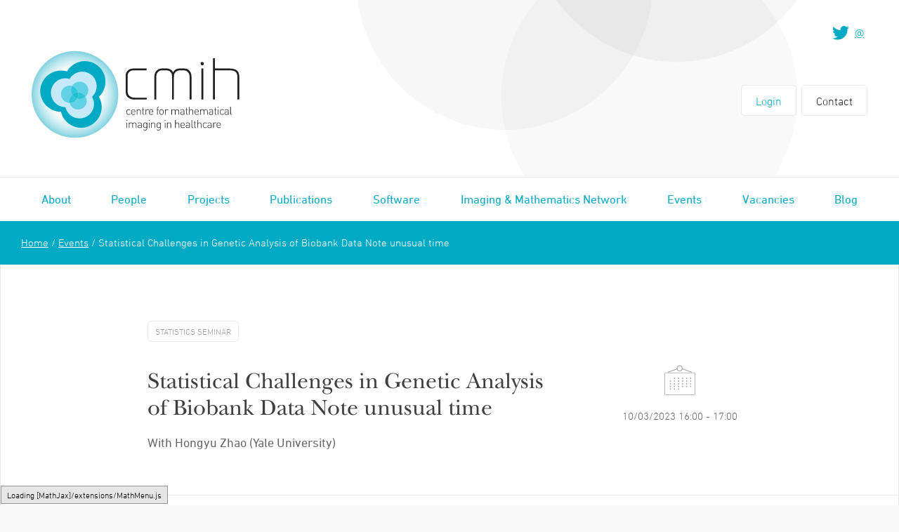

--- FILE ---
content_type: text/html; charset=UTF-8
request_url: https://archive.cmih.maths.cam.ac.uk/events-archive/statistical-challenges-in-genetic-analysis-of-biobank-data-note-unusual-time/
body_size: 24465
content:
<!DOCTYPE html>
<html class="no-js" lang="en-US">
    <head>
        <meta charset="UTF-8">
<script type="text/javascript">
var gform;gform||(document.addEventListener("gform_main_scripts_loaded",function(){gform.scriptsLoaded=!0}),window.addEventListener("DOMContentLoaded",function(){gform.domLoaded=!0}),gform={domLoaded:!1,scriptsLoaded:!1,initializeOnLoaded:function(o){gform.domLoaded&&gform.scriptsLoaded?o():!gform.domLoaded&&gform.scriptsLoaded?window.addEventListener("DOMContentLoaded",o):document.addEventListener("gform_main_scripts_loaded",o)},hooks:{action:{},filter:{}},addAction:function(o,n,r,t){gform.addHook("action",o,n,r,t)},addFilter:function(o,n,r,t){gform.addHook("filter",o,n,r,t)},doAction:function(o){gform.doHook("action",o,arguments)},applyFilters:function(o){return gform.doHook("filter",o,arguments)},removeAction:function(o,n){gform.removeHook("action",o,n)},removeFilter:function(o,n,r){gform.removeHook("filter",o,n,r)},addHook:function(o,n,r,t,i){null==gform.hooks[o][n]&&(gform.hooks[o][n]=[]);var e=gform.hooks[o][n];null==i&&(i=n+"_"+e.length),gform.hooks[o][n].push({tag:i,callable:r,priority:t=null==t?10:t})},doHook:function(n,o,r){var t;if(r=Array.prototype.slice.call(r,1),null!=gform.hooks[n][o]&&((o=gform.hooks[n][o]).sort(function(o,n){return o.priority-n.priority}),o.forEach(function(o){"function"!=typeof(t=o.callable)&&(t=window[t]),"action"==n?t.apply(null,r):r[0]=t.apply(null,r)})),"filter"==n)return r[0]},removeHook:function(o,n,t,i){var r;null!=gform.hooks[o][n]&&(r=(r=gform.hooks[o][n]).filter(function(o,n,r){return!!(null!=i&&i!=o.tag||null!=t&&t!=o.priority)}),gform.hooks[o][n]=r)}});
</script>

        <title>Statistical Challenges in Genetic Analysis of Biobank Data Note unusual time - CMIH - The Centre for Mathematical Imaging in Healthcare</title>
        <meta name="viewport" content="width=device-width, initial-scale=1">
        <link rel="shortcut icon" href="https://archive.cmih.maths.cam.ac.uk/wp-content/themes/cmih/favicon.ico?version=1">
        <link rel="stylesheet" href="https://archive.cmih.maths.cam.ac.uk/wp-content/themes/cmih/css/screen.css">
        <script type="text/javascript" src="//fast.fonts.net/jsapi/829ac58f-65a0-4c03-92d8-24a07f559c6c.js"></script>

        <script src="/wp-content/themes/cmih/js/vendor/modernizr.js"></script>
        <script>
            document.documentElement.classList.remove('no-js');
        </script>

        <meta name='robots' content='index, follow, max-image-preview:large, max-snippet:-1, max-video-preview:-1' />

	<!-- This site is optimized with the Yoast SEO plugin v19.14 - https://yoast.com/wordpress/plugins/seo/ -->
	<link rel="canonical" href="https://archive.cmih.maths.cam.ac.uk/events-archive/statistical-challenges-in-genetic-analysis-of-biobank-data-note-unusual-time/" />
	<meta property="og:locale" content="en_US" />
	<meta property="og:type" content="article" />
	<meta property="og:title" content="Statistical Challenges in Genetic Analysis of Biobank Data Note unusual time - CMIH - The Centre for Mathematical Imaging in Healthcare" />
	<meta property="og:description" content="Statistical Challenges in Genetic Analysis of Biobank Data The past two decades have seen great advances in human genetics with the identifications of hundreds of thousands of genomic regions associated with thousands of traits and diseases through Genome-Wide Association Studies…Read more" />
	<meta property="og:url" content="https://archive.cmih.maths.cam.ac.uk/events-archive/statistical-challenges-in-genetic-analysis-of-biobank-data-note-unusual-time/" />
	<meta property="og:site_name" content="CMIH - The Centre for Mathematical Imaging in Healthcare" />
	<meta name="twitter:card" content="summary_large_image" />
	<meta name="twitter:label1" content="Est. reading time" />
	<meta name="twitter:data1" content="1 minute" />
	<script type="application/ld+json" class="yoast-schema-graph">{"@context":"https://schema.org","@graph":[{"@type":"WebPage","@id":"https://archive.cmih.maths.cam.ac.uk/events-archive/statistical-challenges-in-genetic-analysis-of-biobank-data-note-unusual-time/","url":"https://archive.cmih.maths.cam.ac.uk/events-archive/statistical-challenges-in-genetic-analysis-of-biobank-data-note-unusual-time/","name":"Statistical Challenges in Genetic Analysis of Biobank Data Note unusual time - CMIH - The Centre for Mathematical Imaging in Healthcare","isPartOf":{"@id":"https://archive.cmih.maths.cam.ac.uk/#website"},"datePublished":"2023-03-10T23:44:06+00:00","dateModified":"2023-03-10T23:44:06+00:00","breadcrumb":{"@id":"https://archive.cmih.maths.cam.ac.uk/events-archive/statistical-challenges-in-genetic-analysis-of-biobank-data-note-unusual-time/#breadcrumb"},"inLanguage":"en-US","potentialAction":[{"@type":"ReadAction","target":["https://archive.cmih.maths.cam.ac.uk/events-archive/statistical-challenges-in-genetic-analysis-of-biobank-data-note-unusual-time/"]}]},{"@type":"BreadcrumbList","@id":"https://archive.cmih.maths.cam.ac.uk/events-archive/statistical-challenges-in-genetic-analysis-of-biobank-data-note-unusual-time/#breadcrumb","itemListElement":[{"@type":"ListItem","position":1,"name":"Home","item":"https://archive.cmih.maths.cam.ac.uk/"},{"@type":"ListItem","position":2,"name":"Events","item":"https://archive.cmih.maths.cam.ac.uk/events-archive/"},{"@type":"ListItem","position":3,"name":"Statistical Challenges in Genetic Analysis of Biobank Data Note unusual time"}]},{"@type":"WebSite","@id":"https://archive.cmih.maths.cam.ac.uk/#website","url":"https://archive.cmih.maths.cam.ac.uk/","name":"CMIH - The Centre for Mathematical Imaging in Healthcare","description":"The Centre for Mathematical Imaging in Healthcare","potentialAction":[{"@type":"SearchAction","target":{"@type":"EntryPoint","urlTemplate":"https://archive.cmih.maths.cam.ac.uk/?s={search_term_string}"},"query-input":"required name=search_term_string"}],"inLanguage":"en-US"}]}</script>
	<!-- / Yoast SEO plugin. -->


<link rel='stylesheet' id='wp-block-library-css' href='https://archive.cmih.maths.cam.ac.uk/wordpress/wp-includes/css/dist/block-library/style.min.css?ver=6.1.1' type='text/css' media='all' />
<link rel='stylesheet' id='classic-theme-styles-css' href='https://archive.cmih.maths.cam.ac.uk/wordpress/wp-includes/css/classic-themes.min.css?ver=1' type='text/css' media='all' />
<style id='global-styles-inline-css' type='text/css'>
body{--wp--preset--color--black: #000000;--wp--preset--color--cyan-bluish-gray: #abb8c3;--wp--preset--color--white: #ffffff;--wp--preset--color--pale-pink: #f78da7;--wp--preset--color--vivid-red: #cf2e2e;--wp--preset--color--luminous-vivid-orange: #ff6900;--wp--preset--color--luminous-vivid-amber: #fcb900;--wp--preset--color--light-green-cyan: #7bdcb5;--wp--preset--color--vivid-green-cyan: #00d084;--wp--preset--color--pale-cyan-blue: #8ed1fc;--wp--preset--color--vivid-cyan-blue: #0693e3;--wp--preset--color--vivid-purple: #9b51e0;--wp--preset--gradient--vivid-cyan-blue-to-vivid-purple: linear-gradient(135deg,rgba(6,147,227,1) 0%,rgb(155,81,224) 100%);--wp--preset--gradient--light-green-cyan-to-vivid-green-cyan: linear-gradient(135deg,rgb(122,220,180) 0%,rgb(0,208,130) 100%);--wp--preset--gradient--luminous-vivid-amber-to-luminous-vivid-orange: linear-gradient(135deg,rgba(252,185,0,1) 0%,rgba(255,105,0,1) 100%);--wp--preset--gradient--luminous-vivid-orange-to-vivid-red: linear-gradient(135deg,rgba(255,105,0,1) 0%,rgb(207,46,46) 100%);--wp--preset--gradient--very-light-gray-to-cyan-bluish-gray: linear-gradient(135deg,rgb(238,238,238) 0%,rgb(169,184,195) 100%);--wp--preset--gradient--cool-to-warm-spectrum: linear-gradient(135deg,rgb(74,234,220) 0%,rgb(151,120,209) 20%,rgb(207,42,186) 40%,rgb(238,44,130) 60%,rgb(251,105,98) 80%,rgb(254,248,76) 100%);--wp--preset--gradient--blush-light-purple: linear-gradient(135deg,rgb(255,206,236) 0%,rgb(152,150,240) 100%);--wp--preset--gradient--blush-bordeaux: linear-gradient(135deg,rgb(254,205,165) 0%,rgb(254,45,45) 50%,rgb(107,0,62) 100%);--wp--preset--gradient--luminous-dusk: linear-gradient(135deg,rgb(255,203,112) 0%,rgb(199,81,192) 50%,rgb(65,88,208) 100%);--wp--preset--gradient--pale-ocean: linear-gradient(135deg,rgb(255,245,203) 0%,rgb(182,227,212) 50%,rgb(51,167,181) 100%);--wp--preset--gradient--electric-grass: linear-gradient(135deg,rgb(202,248,128) 0%,rgb(113,206,126) 100%);--wp--preset--gradient--midnight: linear-gradient(135deg,rgb(2,3,129) 0%,rgb(40,116,252) 100%);--wp--preset--duotone--dark-grayscale: url('#wp-duotone-dark-grayscale');--wp--preset--duotone--grayscale: url('#wp-duotone-grayscale');--wp--preset--duotone--purple-yellow: url('#wp-duotone-purple-yellow');--wp--preset--duotone--blue-red: url('#wp-duotone-blue-red');--wp--preset--duotone--midnight: url('#wp-duotone-midnight');--wp--preset--duotone--magenta-yellow: url('#wp-duotone-magenta-yellow');--wp--preset--duotone--purple-green: url('#wp-duotone-purple-green');--wp--preset--duotone--blue-orange: url('#wp-duotone-blue-orange');--wp--preset--font-size--small: 13px;--wp--preset--font-size--medium: 20px;--wp--preset--font-size--large: 36px;--wp--preset--font-size--x-large: 42px;--wp--preset--spacing--20: 0.44rem;--wp--preset--spacing--30: 0.67rem;--wp--preset--spacing--40: 1rem;--wp--preset--spacing--50: 1.5rem;--wp--preset--spacing--60: 2.25rem;--wp--preset--spacing--70: 3.38rem;--wp--preset--spacing--80: 5.06rem;}:where(.is-layout-flex){gap: 0.5em;}body .is-layout-flow > .alignleft{float: left;margin-inline-start: 0;margin-inline-end: 2em;}body .is-layout-flow > .alignright{float: right;margin-inline-start: 2em;margin-inline-end: 0;}body .is-layout-flow > .aligncenter{margin-left: auto !important;margin-right: auto !important;}body .is-layout-constrained > .alignleft{float: left;margin-inline-start: 0;margin-inline-end: 2em;}body .is-layout-constrained > .alignright{float: right;margin-inline-start: 2em;margin-inline-end: 0;}body .is-layout-constrained > .aligncenter{margin-left: auto !important;margin-right: auto !important;}body .is-layout-constrained > :where(:not(.alignleft):not(.alignright):not(.alignfull)){max-width: var(--wp--style--global--content-size);margin-left: auto !important;margin-right: auto !important;}body .is-layout-constrained > .alignwide{max-width: var(--wp--style--global--wide-size);}body .is-layout-flex{display: flex;}body .is-layout-flex{flex-wrap: wrap;align-items: center;}body .is-layout-flex > *{margin: 0;}:where(.wp-block-columns.is-layout-flex){gap: 2em;}.has-black-color{color: var(--wp--preset--color--black) !important;}.has-cyan-bluish-gray-color{color: var(--wp--preset--color--cyan-bluish-gray) !important;}.has-white-color{color: var(--wp--preset--color--white) !important;}.has-pale-pink-color{color: var(--wp--preset--color--pale-pink) !important;}.has-vivid-red-color{color: var(--wp--preset--color--vivid-red) !important;}.has-luminous-vivid-orange-color{color: var(--wp--preset--color--luminous-vivid-orange) !important;}.has-luminous-vivid-amber-color{color: var(--wp--preset--color--luminous-vivid-amber) !important;}.has-light-green-cyan-color{color: var(--wp--preset--color--light-green-cyan) !important;}.has-vivid-green-cyan-color{color: var(--wp--preset--color--vivid-green-cyan) !important;}.has-pale-cyan-blue-color{color: var(--wp--preset--color--pale-cyan-blue) !important;}.has-vivid-cyan-blue-color{color: var(--wp--preset--color--vivid-cyan-blue) !important;}.has-vivid-purple-color{color: var(--wp--preset--color--vivid-purple) !important;}.has-black-background-color{background-color: var(--wp--preset--color--black) !important;}.has-cyan-bluish-gray-background-color{background-color: var(--wp--preset--color--cyan-bluish-gray) !important;}.has-white-background-color{background-color: var(--wp--preset--color--white) !important;}.has-pale-pink-background-color{background-color: var(--wp--preset--color--pale-pink) !important;}.has-vivid-red-background-color{background-color: var(--wp--preset--color--vivid-red) !important;}.has-luminous-vivid-orange-background-color{background-color: var(--wp--preset--color--luminous-vivid-orange) !important;}.has-luminous-vivid-amber-background-color{background-color: var(--wp--preset--color--luminous-vivid-amber) !important;}.has-light-green-cyan-background-color{background-color: var(--wp--preset--color--light-green-cyan) !important;}.has-vivid-green-cyan-background-color{background-color: var(--wp--preset--color--vivid-green-cyan) !important;}.has-pale-cyan-blue-background-color{background-color: var(--wp--preset--color--pale-cyan-blue) !important;}.has-vivid-cyan-blue-background-color{background-color: var(--wp--preset--color--vivid-cyan-blue) !important;}.has-vivid-purple-background-color{background-color: var(--wp--preset--color--vivid-purple) !important;}.has-black-border-color{border-color: var(--wp--preset--color--black) !important;}.has-cyan-bluish-gray-border-color{border-color: var(--wp--preset--color--cyan-bluish-gray) !important;}.has-white-border-color{border-color: var(--wp--preset--color--white) !important;}.has-pale-pink-border-color{border-color: var(--wp--preset--color--pale-pink) !important;}.has-vivid-red-border-color{border-color: var(--wp--preset--color--vivid-red) !important;}.has-luminous-vivid-orange-border-color{border-color: var(--wp--preset--color--luminous-vivid-orange) !important;}.has-luminous-vivid-amber-border-color{border-color: var(--wp--preset--color--luminous-vivid-amber) !important;}.has-light-green-cyan-border-color{border-color: var(--wp--preset--color--light-green-cyan) !important;}.has-vivid-green-cyan-border-color{border-color: var(--wp--preset--color--vivid-green-cyan) !important;}.has-pale-cyan-blue-border-color{border-color: var(--wp--preset--color--pale-cyan-blue) !important;}.has-vivid-cyan-blue-border-color{border-color: var(--wp--preset--color--vivid-cyan-blue) !important;}.has-vivid-purple-border-color{border-color: var(--wp--preset--color--vivid-purple) !important;}.has-vivid-cyan-blue-to-vivid-purple-gradient-background{background: var(--wp--preset--gradient--vivid-cyan-blue-to-vivid-purple) !important;}.has-light-green-cyan-to-vivid-green-cyan-gradient-background{background: var(--wp--preset--gradient--light-green-cyan-to-vivid-green-cyan) !important;}.has-luminous-vivid-amber-to-luminous-vivid-orange-gradient-background{background: var(--wp--preset--gradient--luminous-vivid-amber-to-luminous-vivid-orange) !important;}.has-luminous-vivid-orange-to-vivid-red-gradient-background{background: var(--wp--preset--gradient--luminous-vivid-orange-to-vivid-red) !important;}.has-very-light-gray-to-cyan-bluish-gray-gradient-background{background: var(--wp--preset--gradient--very-light-gray-to-cyan-bluish-gray) !important;}.has-cool-to-warm-spectrum-gradient-background{background: var(--wp--preset--gradient--cool-to-warm-spectrum) !important;}.has-blush-light-purple-gradient-background{background: var(--wp--preset--gradient--blush-light-purple) !important;}.has-blush-bordeaux-gradient-background{background: var(--wp--preset--gradient--blush-bordeaux) !important;}.has-luminous-dusk-gradient-background{background: var(--wp--preset--gradient--luminous-dusk) !important;}.has-pale-ocean-gradient-background{background: var(--wp--preset--gradient--pale-ocean) !important;}.has-electric-grass-gradient-background{background: var(--wp--preset--gradient--electric-grass) !important;}.has-midnight-gradient-background{background: var(--wp--preset--gradient--midnight) !important;}.has-small-font-size{font-size: var(--wp--preset--font-size--small) !important;}.has-medium-font-size{font-size: var(--wp--preset--font-size--medium) !important;}.has-large-font-size{font-size: var(--wp--preset--font-size--large) !important;}.has-x-large-font-size{font-size: var(--wp--preset--font-size--x-large) !important;}
.wp-block-navigation a:where(:not(.wp-element-button)){color: inherit;}
:where(.wp-block-columns.is-layout-flex){gap: 2em;}
.wp-block-pullquote{font-size: 1.5em;line-height: 1.6;}
</style>
<link rel='stylesheet' id='wpforo-widgets-css' href='https://archive.cmih.maths.cam.ac.uk/wp-content/plugins/wpforo/themes/2022/widgets.css?ver=2.1.5' type='text/css' media='all' />
<link rel='stylesheet' id='wpforo-dynamic-style-css' href='https://archive.cmih.maths.cam.ac.uk/wp-content/uploads/wpforo/assets/colors.css?ver=2.1.5.8791b329842b434018f86964fbd1ff09' type='text/css' media='all' />
<script async='async' src='https://archive.cmih.maths.cam.ac.uk/wp-content/themes/cmih/bower_components/lazysizes/lazysizes.min.js' id='lazysizes-js'></script>
<script src='https://archive.cmih.maths.cam.ac.uk/wp-content/themes/cmih/bower_components/jquery/dist/jquery.min.js' id='jquery-js'></script>
<link rel="https://api.w.org/" href="https://archive.cmih.maths.cam.ac.uk/wp-json/" /><link rel='shortlink' href='https://archive.cmih.maths.cam.ac.uk/?p=26469' />
<link rel="alternate" type="application/json+oembed" href="https://archive.cmih.maths.cam.ac.uk/wp-json/oembed/1.0/embed?url=https%3A%2F%2Farchive.cmih.maths.cam.ac.uk%2Fevents-archive%2Fstatistical-challenges-in-genetic-analysis-of-biobank-data-note-unusual-time%2F" />
<link rel="alternate" type="text/xml+oembed" href="https://archive.cmih.maths.cam.ac.uk/wp-json/oembed/1.0/embed?url=https%3A%2F%2Farchive.cmih.maths.cam.ac.uk%2Fevents-archive%2Fstatistical-challenges-in-genetic-analysis-of-biobank-data-note-unusual-time%2F&#038;format=xml" />
    </head>

    <body class="body--wpf-default body--wpft- body--wpf-guest body--wpfu-group-4 body--wpf-theme-2022 body--wpf-is_standalone-0 body--wpf-boardid-0 body--is_wpforo_page-0 body--is_wpforo_url-0 body--is_wpforo_shortcode_page-0">

    <!--[if lt IE 10]>
    <p class="browsehappy">You are using an <strong>outdated</strong> browser. Please <a href="http://browsehappy.com/">upgrade your browser</a> to improve your experience.</p>
    <![endif]-->
    <nav class="nav-mobile">
        <ul class="nav-mobile__list">
                                <li class="nav-mobile__list__item">
                        <a href="https://archive.cmih.maths.cam.ac.uk/about/">About</a>
                    </li>
                                        <li class="nav-mobile__list__item">
                        <a href="https://archive.cmih.maths.cam.ac.uk/people/">People</a>
                    </li>
                                        <li class="nav-mobile__list__item">
                        <a href="https://archive.cmih.maths.cam.ac.uk/projects/">Projects</a>
                    </li>
                                        <li class="nav-mobile__list__item">
                        <a href="https://archive.cmih.maths.cam.ac.uk/publications/">Publications</a>
                    </li>
                                        <li class="nav-mobile__list__item">
                        <a href="https://archive.cmih.maths.cam.ac.uk/publications-and-software/">Software</a>
                    </li>
                                        <li class="nav-mobile__list__item">
                        <a href="https://archive.cmih.maths.cam.ac.uk/imaging-network/">Imaging &#038; Mathematics Network</a>
                    </li>
                                        <li class="nav-mobile__list__item">
                        <a href="https://archive.cmih.maths.cam.ac.uk/events/">Events</a>
                    </li>
                                        <li class="nav-mobile__list__item">
                        <a href="https://archive.cmih.maths.cam.ac.uk/vacancies/">Vacancies</a>
                    </li>
                                        <li class="nav-mobile__list__item">
                        <a href="https://archive.cmih.maths.cam.ac.uk/blog/">Blog</a>
                    </li>
                                <ul class="nav-mobile__list--login">
                                        <li class="nav-mobile__list__item">
                            <a href="https://archive.cmih.maths.cam.ac.uk/login/">Login</a>
                        </li>
                                                <li class="nav-mobile__list__item">
                            <a href="https://archive.cmih.maths.cam.ac.uk/contact/">Contact</a>
                        </li>
                                    </ul>
        </ul>
    </nav>
    <div class="page-container">
        <header class="header">
            <div class="header__logo-container">
                <div class="header__logo">
                    <a href="https://archive.cmih.maths.cam.ac.uk">
                        <?xml version="1.0" encoding="UTF-8" standalone="no"?>
<svg width="296px" height="124px" viewBox="0 0 296 124" version="1.1" xmlns="http://www.w3.org/2000/svg" xmlns:xlink="http://www.w3.org/1999/xlink">
    <!-- Generator: Sketch 3.8.2 (29753) - http://www.bohemiancoding.com/sketch -->
    <title>Page 1</title>
    <desc>Created with Sketch.</desc>
    <defs>
        <radialGradient cx="50%" cy="50%" fx="50%" fy="50%" r="51.4588756%" id="radialGradient-1">
            <stop stop-color="#FFFFFF" stop-opacity="0" offset="0%"></stop>
            <stop stop-color="#FFFFFF" stop-opacity="0.559271365" offset="54.2789381%"></stop>
            <stop stop-color="#74CDDC" offset="100%"></stop>
        </radialGradient>
    </defs>
    <g stroke="none" stroke-width="1" fill="none" fill-rule="evenodd">
        <g transform="translate(-109.000000, -71.000000)">
            <g transform="translate(109.000000, 71.000000)">
                <g transform="translate(0.000000, 0.044408)">
                    <path d="M0,61.7711295 L0,62.1848044 C0.110743649,96.0873609 27.5874734,123.548066 61.5102356,123.658402 L61.5102356,123.658402 L61.9214226,123.658402 C95.843843,123.547725 123.320915,96.0849697 123.431658,62.1830964 L123.431658,62.1830964 L123.431658,61.7731791 C123.320915,27.8026446 95.7330993,0.297190083 61.7156582,0.297190083 L61.7156582,0.297190083 C27.6985589,0.297190083 0.11108545,27.800595 0,61.7711295" fill="url(#radialGradient-1)"></path>
                    <path d="M95.832837,65.3595118 C103.744514,58.0182336 107.292412,46.5747074 104.026842,35.5247019 C99.4313219,19.9867846 83.1003935,11.1134402 67.5549247,15.705881 C60.0069247,17.9351482 54.0305275,22.9289664 50.4043566,29.2556992 C45.0606337,27.5999747 39.1864351,27.4483052 33.4188785,29.1508287 C17.8703335,33.7446358 8.99170069,50.0631041 13.5868785,65.6023879 C17.3706199,78.4013741 29.1203843,86.6776055 41.8357376,86.630465 C41.9731418,87.2306523 42.127636,87.8304981 42.3046891,88.4289774 C46.8984998,103.969286 63.2266938,112.84263 78.7738716,108.250531 C94.3224166,103.660482 103.202417,87.3406468 98.608606,71.8027295 C97.9277376,69.5010435 96.9877838,67.3465862 95.832837,65.3595118" fill="#00AAC4"></path>
                    <path d="M86.0505838,65.2399185 C91.6031473,60.0903317 94.0948794,52.0634667 91.8027594,44.3126127 C88.5782051,33.4098358 77.1247824,27.1821664 66.2155076,30.4048 C60.9189533,31.9672683 56.7305192,35.4741113 54.1861497,39.9135163 C50.4362467,38.7503758 46.3137801,38.6417477 42.2661681,39.8363152 C31.3582605,43.0586072 25.1272212,54.5079405 28.3500665,65.4107174 C31.0055215,74.3923482 39.2507963,80.1926788 48.1718125,80.1595438 C48.2685423,80.5827835 48.3741589,81.0056815 48.4989164,81.4275548 C51.7221035,92.3265741 63.1796277,98.5539019 74.0861681,95.3329763 C84.9964684,92.1106843 91.2264822,80.6623758 88.0009025,69.7595989 C87.523406,68.1441829 86.8613367,66.6343207 86.0505838,65.2399185" fill="#C6E9FA"></path>
                    <path d="M78.3551307,69.7366435 C78.272073,69.1002468 78.137745,68.4618006 77.9500961,67.8264287 C77.6650337,66.8631229 77.2726457,65.9606215 76.7893386,65.1288309 C75.4429829,66.3783956 73.7948166,67.343751 71.9132,67.899189 C70.782521,68.23293 69.6412462,68.396897 68.5180868,68.4057785 L68.3297543,68.4057785 C67.8013293,68.4016793 67.277006,68.3634204 66.7602023,68.2920264 C66.0926642,68.2004782 65.4367473,68.0539328 64.7992878,67.8564893 C63.2806642,70.5062634 60.7776527,72.5982083 57.6146226,73.5324782 C56.4675372,73.8710017 55.3098559,74.0342854 54.1713155,74.0387262 C54.2287381,74.2898006 54.2947058,74.5412165 54.3685349,74.7919493 C54.7739113,76.1638061 55.3980406,77.4113212 56.1913617,78.5085333 C58.4732277,81.6635306 62.1561376,83.5723791 66.0701053,83.5997069 L66.2399806,83.5997069 C67.3658744,83.5918501 68.5102254,83.4278832 69.6439806,83.0927758 C75.5205718,81.3571174 79.1231584,75.622032 78.3551307,69.7366435" fill="#63D1E5"></path>
                    <path d="M80.22017,52.6352672 C78.6393386,47.2882369 73.7440591,43.8254601 68.4362254,43.8258017 C67.2819621,43.8258017 66.1078744,43.989427 64.9447242,44.333416 C64.1995972,44.5530634 63.4913848,44.8369311 62.8235048,45.1778457 C60.6585349,46.2822314 58.921842,47.9813388 57.7610845,50.0063306 C61.5564471,51.1821102 64.7112739,54.1714325 65.9229598,58.2661653 C65.9967889,58.5168981 66.0624148,58.7672893 66.1198374,59.0187052 L66.3327797,59.0187052 C67.1349875,59.029978 67.9279667,59.1201598 68.6997543,59.2837851 C72.0535095,59.9946501 75.0254725,62.0930854 76.7891677,65.128865 C80.1025903,62.0541433 81.5877173,57.260843 80.22017,52.6352672" fill="#63D1E5"></path>
                    <path d="M54.241624,49.4569388 L54.0293654,49.4569388 C52.9106494,49.4668452 51.773818,49.6304705 50.6472406,49.9628452 C45.3339381,51.5321455 41.8793515,56.3729278 41.8335501,61.6369499 L41.8335501,61.8497653 C41.8431206,62.9681565 42.0071852,64.1046523 42.3400998,65.2305587 C43.919564,70.5748562 48.8124508,74.0355835 54.1182337,74.0386579 L54.136691,74.0386579 L54.1712129,74.0386579 C53.9668157,73.1460628 53.8659843,72.2510766 53.8615409,71.3670215 L53.8615409,71.2409719 C53.8789727,67.8253355 55.3323122,64.5845972 57.7984092,62.295892 C57.3147603,61.4634182 56.9216887,60.5609168 56.6366263,59.5969278 C56.3006356,58.4611152 56.1369127,57.3150545 56.1300767,56.1870986 L56.1300767,56.036454 C56.1434069,53.8932694 56.7217349,51.818746 57.7611529,50.0062281 C56.6332083,49.6567736 55.4481829,49.4675284 54.241624,49.4569388" fill="#63D1E5"></path>
                    <path d="M68.699891,59.283751 C67.9277617,59.1201256 67.1351242,59.0299438 66.3329164,59.0186711 L66.1199741,59.0186711 C66.8298956,62.1244782 66.2877986,65.2589796 64.7992536,67.8564893 C65.4367132,68.0539328 66.09263,68.2004782 66.7601681,68.2920264 C67.2769718,68.3634204 67.8012952,68.4016793 68.3297201,68.4057785 L68.5180527,68.4057785 C69.641212,68.396897 70.7824868,68.23293 71.9131658,67.899189 C73.7947824,67.343751 75.4429487,66.3783956 76.7893044,65.1288309 C75.0252674,62.0930512 72.0536462,59.994616 68.699891,59.283751" fill="#31C5DA"></path>
                    <path d="M57.7985118,62.2958579 C55.332073,64.5849047 53.8790753,67.8253014 53.8613016,71.2409377 L53.8613016,71.3669873 C53.8660868,72.2510424 53.9669182,73.1460287 54.1713155,74.0386237 C55.3098559,74.0345245 56.4675372,73.8708992 57.6146226,73.5327174 C60.7776527,72.5981058 63.2806642,70.5065025 64.7992878,67.8563868 C61.897394,66.957643 59.3694309,64.998238 57.7985118,62.2958579" fill="#31C5DA"></path>
                    <path d="M65.995285,59.0187736 L66.1197007,59.0187736 C66.0622781,58.7673576 65.996994,58.5169664 65.9228231,58.2662336 C64.711479,54.1715008 61.5563104,51.1821785 57.7609478,50.0060573 C56.7218716,51.8189168 56.1432018,53.8930986 56.1298716,56.0362832 L56.1298716,56.1869278 C56.1370494,57.3148837 56.3007723,58.4609444 56.6364212,59.596757 C56.9218254,60.5610876 57.3145552,61.463589 57.798546,62.2957212 C59.1449016,61.0461565 60.7937515,60.0801179 62.6757099,59.5246799 C63.7810956,59.1977708 64.8963935,59.0341455 65.995285,59.0187736" fill="#31C5DA"></path>
                    <path d="M66.1198716,59.0187736 L65.9954559,59.0187736 C64.8965644,59.0341455 63.7812665,59.1977708 62.675539,59.5246799 C60.7935806,60.0801179 59.1450725,61.0461565 57.7983751,62.2957212 C59.369636,64.9981014 61.8972573,66.9575063 64.799151,67.8565917 C66.2876961,65.2590821 66.8297931,62.1245807 66.1198716,59.0187736" fill="#18BFD5"></path>
                </g>
                <g transform="translate(133.000000, 10.044408)" fill="#231F1F">
                    <path d="M14.5650236,59.2406777 C12.1587418,59.2406777 10.3123307,59.0791019 9.0261321,58.7532176 C7.73822448,58.4273333 6.07433533,57.519708 4.03241386,56.0286336 C1.98946697,54.5379008 0.96953164,51.569416 0.96953164,47.1238623 L0.96953164,27.0362039 C0.96953164,24.4875427 1.13701432,22.6989366 1.47300508,21.6690193 C1.80865404,20.6391019 2.82893118,19.2706612 4.5362291,17.561989 C6.24215982,15.8536584 9.10987344,14.9993223 13.1383446,14.9993223 L30.8463908,14.9993223 L30.8463908,17.6880386 L13.641818,17.6880386 C11.6275824,17.6880386 10.1024647,17.8243361 9.06783187,18.0955647 C8.03217367,18.3667934 7.03958245,18.9499008 6.08869099,19.8435207 C5.13677413,20.7371405 4.50717598,21.6447658 4.20058014,22.5663967 C3.89227529,23.4883691 3.73880647,24.8708154 3.73880647,26.7127107 L3.73880647,46.7136033 C3.73880647,50.1842369 4.46547621,52.5279394 5.92086651,53.7474435 C7.37523141,54.9669477 8.74551316,55.7946391 10.033079,56.2274435 C11.3196194,56.4986722 12.886437,56.6336033 14.732848,56.6336033 L31.0979566,56.6336033 L31.0979566,59.2406777 L14.5650236,59.2406777 L14.5650236,59.2406777 Z"></path>
                    <path d="M41.7560416,28.1743394 C41.7560416,23.8917278 42.5534642,20.8556066 44.1479677,19.0656342 C45.7424711,17.2770281 47.2111917,16.1514634 48.5537875,15.6906479 C49.8967252,15.2298325 51.7431363,14.9995956 54.0930208,14.9995956 L58.7087067,14.9995956 C60.7229423,14.9995956 62.3174457,15.2947361 63.4922171,15.8829675 C64.6673303,16.3642788 65.5905358,16.9268904 66.2618337,17.568411 C66.5410855,17.7822512 66.8767344,18.1580088 67.2687806,18.6926094 C67.6598014,19.2272099 68.0518476,19.8168077 68.4438938,20.4583284 L69.9546559,18.2902072 C70.7373811,17.2742953 71.8977968,16.4711989 73.4372702,15.8829675 C74.9753764,15.2947361 76.5845774,14.9995956 78.2628222,14.9995956 L82.7947667,14.9995956 C85.088254,14.9995956 86.8509238,15.2171934 88.0820924,15.6499978 C89.3118938,16.0841686 90.7255843,17.1687416 92.3204296,18.9040584 C93.914933,20.6390336 94.7123557,23.7287857 94.7123557,28.1743394 L94.7123557,59.2406094 L91.942739,59.2406094 L91.942739,27.0398931 C91.942739,25.6854579 91.7602171,24.4253036 91.397224,23.2590887 C91.0328637,22.0928738 90.3755797,21.048951 89.42503,20.1273201 C88.5859076,19.1520584 87.6900462,18.5016562 86.7394965,18.1757719 C85.7872379,17.851254 84.4169561,17.6883118 82.6269423,17.6883118 L78.2628222,17.6883118 C75.464836,17.6883118 73.1436628,18.691243 71.2972517,20.696422 C70.6809838,21.564422 70.2339076,22.4863945 69.9546559,23.4613146 C69.8415196,24.1134248 69.7577783,24.7371824 69.7027483,25.3329289 C69.646351,25.9286755 69.6186651,26.904962 69.6186651,28.2597388 L69.6186651,59.2406094 L66.9331316,59.2406094 L66.9331316,28.2597388 C66.9331316,25.8740198 66.8493903,24.2483559 66.6815658,23.3800143 C66.5137413,22.5130391 65.8421016,21.3481906 64.6673303,19.8841025 C63.4922171,18.4200143 61.5056674,17.6883118 58.7087067,17.6883118 L54.3445866,17.6883118 C52.2175566,17.6883118 50.7358476,17.8102623 49.8967252,18.0548463 C49.057261,18.2990887 47.9518753,19.1114083 46.5815935,20.4938545 C45.2099446,21.8766424 44.5256582,24.0584275 44.5256582,27.0398931 L44.5256582,59.2406094 L41.7560416,59.2406094 L41.7560416,28.1743394 Z"></path>
                    <path d="M108.727067,59.2405069 L111.4126,59.2405069 L111.4126,14.9178512 L108.727067,14.9178512 L108.727067,59.2405069 Z M109.649931,5.79274931 C110.432998,5.79274931 111.076952,6.01034711 111.580425,6.44451791 C112.083898,6.8800551 112.335806,7.4221708 112.335806,8.07393939 C112.335806,8.67241873 112.083898,9.24254545 111.580425,9.78500275 C111.076952,10.3284848 110.489395,10.5997135 109.818097,10.5997135 C109.314282,10.5997135 108.810808,10.3554711 108.307335,9.86664463 C107.971686,9.43247383 107.747464,8.86200551 107.636037,8.15558127 C107.636037,6.58081543 108.307335,5.79274931 109.649931,5.79274931 L109.649931,5.79274931 Z"></path>
                    <path d="M125.174857,0.496856198 L127.944474,0.496856198 L127.944474,14.9993906 L147.750497,14.9993906 C152.841287,14.9993906 156.617509,15.8677322 159.080188,17.6016826 C161.541499,19.3366579 162.77301,22.7789388 162.77301,27.929892 L162.77301,59.240746 L160.087134,59.240746 L160.087134,28.0965917 C160.087134,24.3028066 159.275698,21.6192143 157.653509,20.0471813 C156.030294,18.4748066 153.260677,17.6881069 149.345,17.6881069 L127.944474,17.6881069 L127.944474,59.240746 L125.174857,59.240746 L125.174857,0.496856198 Z"></path>
                    <path d="M5.16446005,80.9924298 C3.11365173,80.9924298 1.84591039,79.5218512 1.84591039,77.1282755 C1.84591039,74.7346997 3.11365173,73.2641212 5.16446005,73.2641212 C6.19772564,73.2641212 6.83928684,73.5298843 7.65345774,74.4217961 L7.10555012,74.9222369 C6.46364711,74.202832 5.96290808,73.9681543 5.16446005,73.9681543 C4.31918522,73.9681543 3.61473256,74.3121433 3.16082032,74.9693774 C2.7851806,75.5169587 2.64401663,76.1113388 2.64401663,77.1282755 C2.64401663,78.1452121 2.7851806,78.7395923 3.16082032,79.2871736 C3.61473256,79.9444077 4.31918522,80.2883967 5.16446005,80.2883967 C5.96290808,80.2883967 6.46364711,80.053719 7.10555012,79.3339725 L7.65345774,79.8347548 C6.83928684,80.7266667 6.19772564,80.9924298 5.16446005,80.9924298"></path>
                    <path d="M13.6804074,75.2352771 C13.3515945,74.4530182 12.5845921,73.9679493 11.7235945,73.9679493 C10.8625968,73.9679493 10.0955945,74.4530182 9.76678152,75.2352771 C9.57913256,75.7046325 9.53230577,75.9393102 9.50086005,76.6590567 L13.9466707,76.6590567 C13.9152249,75.9393102 13.8683982,75.7046325 13.6804074,75.2352771 L13.6804074,75.2352771 Z M9.50086005,77.3002358 C9.50086005,79.2090843 10.3618577,80.2728198 11.958412,80.2728198 C12.8508554,80.2728198 13.398763,80.0067152 14.0406661,79.3655361 L14.6354005,79.8348915 C13.8683982,80.6014369 13.1639455,80.9925664 11.9115852,80.9925664 C9.82967298,80.9925664 8.70241201,79.6470127 8.70241201,77.1284121 C8.70241201,74.7034094 9.82967298,73.2639163 11.7235945,73.2639163 C13.6021349,73.2639163 14.7447769,74.6405554 14.7447769,76.9405333 L14.7447769,77.3002358 L9.50086005,77.3002358 Z"></path>
                    <path d="M21.7269247,80.8985928 L21.7269247,76.2207526 C21.7269247,74.7658876 20.9910263,73.9679152 19.6450125,73.9679152 C18.2986568,73.9679152 17.5159316,74.7973146 17.5159316,76.2207526 L17.5159316,80.8985928 L16.7178254,80.8985928 L16.7178254,73.3578215 L17.5159316,73.3578215 L17.5159316,74.2497333 C18.0795621,73.5924992 18.8308416,73.2638821 19.7386661,73.2638821 C20.5842827,73.2638821 21.2572896,73.5142733 21.7426476,73.9836287 C22.2433866,74.4686975 22.5250309,75.1884441 22.5250309,76.0800143 L22.5250309,80.8985928 L21.7269247,80.8985928 Z"></path>
                    <path d="M26.861636,80.8985928 C25.6718254,80.8985928 25.0456453,80.069535 25.0456453,78.927232 L25.0456453,73.9525433 L24.0127215,73.9525433 L24.0127215,73.3578215 L25.0456453,73.3578215 L25.0456453,70.9485322 L25.8440933,70.9485322 L25.8440933,73.3578215 L27.5503658,73.3578215 L27.5503658,73.9525433 L25.8440933,73.9525433 L25.8440933,78.9429455 C25.8440933,79.7252044 26.204352,80.1945598 27.0024582,80.1945598 L27.5503658,80.1945598 L27.5503658,80.8985928 L26.861636,80.8985928 Z"></path>
                    <path d="M33.5616952,74.5625344 C33.1077829,74.1088926 32.7632471,73.9681543 32.137067,73.9681543 C30.8378799,73.9681543 30.1177044,75.0318898 30.1177044,76.2520771 L30.1177044,80.8984904 L29.3195982,80.8984904 L29.3195982,73.3580606 L30.1177044,73.3580606 L30.1177044,74.3592837 C30.5562356,73.6552507 31.4326143,73.2641212 32.3250577,73.2641212 C33.0452333,73.2641212 33.6085219,73.4516584 34.1407067,73.9835262 L33.5616952,74.5625344 Z"></path>
                    <path d="M39.0876665,75.2352771 C38.7588536,74.4530182 37.9918513,73.9679493 37.1308536,73.9679493 C36.2698559,73.9679493 35.5028536,74.4530182 35.1740406,75.2352771 C34.9863917,75.7046325 34.9395649,75.9393102 34.9081192,76.6590567 L39.3539298,76.6590567 C39.3224841,75.9393102 39.2756573,75.7046325 39.0876665,75.2352771 L39.0876665,75.2352771 Z M34.9081192,77.3002358 C34.9081192,79.2090843 35.7691169,80.2728198 37.3656711,80.2728198 C38.2581145,80.2728198 38.8060222,80.0067152 39.4479252,79.3655361 L40.0426596,79.8348915 C39.2756573,80.6014369 38.5712046,80.9925664 37.3188443,80.9925664 C35.2369321,80.9925664 34.1096711,79.6470127 34.1096711,77.1284121 C34.1096711,74.7034094 35.2369321,73.2639163 37.1308536,73.2639163 C39.009394,73.2639163 40.152036,74.6405554 40.152036,76.9405333 L40.152036,77.3002358 L34.9081192,77.3002358 Z"></path>
                    <path d="M46.5235557,73.9524066 L46.5235557,80.8984562 L45.7251076,80.8984562 L45.7251076,73.9524066 L44.6921838,73.9524066 L44.6921838,73.3580264 L45.7251076,73.3580264 L45.7251076,71.7309961 C45.7251076,70.5886931 46.3512878,69.7596353 47.5410984,69.7596353 L48.2298282,69.7596353 L48.2298282,70.4636683 L47.6819206,70.4636683 C46.8838143,70.4636683 46.5235557,70.9330237 46.5235557,71.7152826 L46.5235557,73.3580264 L48.2298282,73.3580264 L48.2298282,73.9524066 L46.5235557,73.9524066 Z"></path>
                    <path d="M53.4895704,74.60947 C53.082485,74.202627 52.5345774,73.9679493 51.9241201,73.9679493 C51.3136628,73.9679493 50.7657552,74.202627 50.3586697,74.60947 C49.7324896,75.2352771 49.6856628,76.2522138 49.6856628,77.1284121 C49.6856628,78.0042689 49.7324896,79.0212055 50.3586697,79.6470127 C50.7657552,80.0538556 51.3136628,80.2885333 51.9241201,80.2885333 C52.5345774,80.2885333 53.082485,80.0538556 53.4895704,79.6470127 C54.1157506,79.0212055 54.1625774,78.0042689 54.1625774,77.1284121 C54.1625774,76.2522138 54.1157506,75.2352771 53.4895704,74.60947 M54.0217552,80.1631669 C53.4895704,80.6953763 52.7693949,80.9925664 51.9241201,80.9925664 C51.0788453,80.9925664 50.3586697,80.6953763 49.826485,80.1631669 C49.028037,79.3655361 48.8872148,78.2078612 48.8872148,77.1284121 C48.8872148,76.0486215 49.028037,74.8909466 49.826485,74.0933157 C50.3586697,73.5614479 51.0788453,73.2639163 51.9241201,73.2639163 C52.7693949,73.2639163 53.4895704,73.5614479 54.0217552,74.0933157 C54.8202032,74.8909466 54.9610254,76.0486215 54.9610254,77.1284121 C54.9610254,78.2078612 54.8202032,79.3655361 54.0217552,80.1631669"></path>
                    <path d="M61.1914494,74.5625344 C60.7375372,74.1088926 60.3930014,73.9681543 59.7668212,73.9681543 C58.4676342,73.9681543 57.7474587,75.0318898 57.7474587,76.2520771 L57.7474587,80.8984904 L56.9493524,80.8984904 L56.9493524,73.3580606 L57.7474587,73.3580606 L57.7474587,74.3592837 C58.1859898,73.6552507 59.0623686,73.2641212 59.954812,73.2641212 C60.6749875,73.2641212 61.2382762,73.4516584 61.770461,73.9835262 L61.1914494,74.5625344 Z"></path>
                    <path d="M76.1255723,80.8985928 L76.1255723,76.2207526 C76.1255723,74.7658876 75.3896739,73.9679152 74.04366,73.9679152 C72.7441312,73.9679152 71.9145792,74.7973146 71.9145792,76.0800143 L71.9145792,80.8985928 L71.116473,80.8985928 L71.116473,76.2207526 C71.116473,74.7658876 70.3805746,73.9679152 69.0342189,73.9679152 C67.6882051,73.9679152 66.9054799,74.7973146 66.9054799,76.2207526 L66.9054799,80.8985928 L66.1070319,80.8985928 L66.1070319,73.3578215 L66.9054799,73.3578215 L66.9054799,74.2497333 C67.4533875,73.6082127 68.2357709,73.2638821 69.1439372,73.2638821 C70.2554753,73.2638821 71.116473,73.748951 71.5703852,74.6408628 C72.1336739,73.748951 73.0261173,73.2638821 74.1373136,73.2638821 C74.9672074,73.2638821 75.6559372,73.5299868 76.1255723,73.9836287 C76.6266531,74.4686975 76.9082975,75.1884441 76.9082975,76.0800143 L76.9082975,80.8985928 L76.1255723,80.8985928 Z"></path>
                    <path d="M83.6711455,77.3003725 L81.32297,77.3003725 C80.0237829,77.3003725 79.3976028,77.8165267 79.3976028,78.8177499 C79.3976028,79.818973 80.00806,80.2883284 81.3701386,80.2883284 C82.0588684,80.2883284 82.7161524,80.225816 83.248679,79.7096617 C83.5303233,79.443557 83.6711455,78.9742017 83.6711455,78.2701686 L83.6711455,77.3003725 Z M83.6711455,80.898422 L83.6711455,80.1475901 C83.0292425,80.7891107 82.4345081,80.9923614 81.3701386,80.9923614 C80.2586005,80.9923614 79.6324203,80.8048242 79.1470624,80.3040419 C78.8028684,79.9443394 78.5991547,79.3967581 78.5991547,78.8334634 C78.5991547,77.4568242 79.5855935,76.6588518 81.2293164,76.6588518 L83.6711455,76.6588518 L83.6711455,75.8140804 C83.6711455,74.6096066 83.0764111,73.968086 81.5420647,73.968086 C80.4776952,73.968086 79.9297875,74.233849 79.4601524,74.9221686 L78.8811409,74.4217278 C79.5230439,73.529816 80.3211501,73.2640529 81.5420647,73.2640529 C83.5303233,73.2640529 84.4695935,74.1556231 84.4695935,75.7358545 L84.4695935,80.898422 L83.6711455,80.898422 Z"></path>
                    <path d="M88.8370291,80.8985928 C87.6475603,80.8985928 87.0213801,80.069535 87.0213801,78.927232 L87.0213801,73.9525433 L85.9881145,73.9525433 L85.9881145,73.3578215 L87.0213801,73.3578215 L87.0213801,70.9485322 L87.8194864,70.9485322 L87.8194864,73.3578215 L89.5257589,73.3578215 L89.5257589,73.9525433 L87.8194864,73.9525433 L87.8194864,78.9429455 C87.8194864,79.7252044 88.179745,80.1945598 88.9781931,80.1945598 L89.5257589,80.1945598 L89.5257589,80.8985928 L88.8370291,80.8985928 Z"></path>
                    <path d="M96.3042956,80.8985928 L96.3042956,76.2207526 C96.3042956,74.7658876 95.5683972,73.9679152 94.2223834,73.9679152 C92.8760277,73.9679152 92.0933025,74.7973146 92.0933025,76.2207526 L92.0933025,80.8985928 L91.2951963,80.8985928 L91.2951963,69.7597719 L92.0933025,69.7597719 L92.0933025,74.2497333 C92.656933,73.5924992 93.4082125,73.2638821 94.316037,73.2638821 C96.0380323,73.2638821 97.1027436,74.3436727 97.1027436,76.0800143 L97.1027436,80.8985928 L96.3042956,80.8985928 Z"></path>
                    <path d="M103.974934,75.2352771 C103.646463,74.4530182 102.879119,73.9679493 102.018121,73.9679493 C101.157123,73.9679493 100.390121,74.4530182 100.061308,75.2352771 C99.8736591,75.7046325 99.8268323,75.9393102 99.7953866,76.6590567 L104.241197,76.6590567 C104.209752,75.9393102 104.162583,75.7046325 103.974934,75.2352771 L103.974934,75.2352771 Z M99.7953866,77.3002358 C99.7953866,79.2090843 100.656384,80.2728198 102.25328,80.2728198 C103.145382,80.2728198 103.69329,80.0067152 104.334851,79.3655361 L104.929927,79.8348915 C104.162583,80.6014369 103.458472,80.9925664 102.206112,80.9925664 C100.1242,80.9925664 98.9969386,79.6470127 98.9969386,77.1284121 C98.9969386,74.7034094 100.1242,73.2639163 102.018121,73.2639163 C103.896661,73.2639163 105.039645,74.6405554 105.039645,76.9405333 L105.039645,77.3002358 L99.7953866,77.3002358 Z"></path>
                    <path d="M117.014999,80.8985928 L117.014999,76.2207526 C117.014999,74.7658876 116.2791,73.9679152 114.933086,73.9679152 C113.633558,73.9679152 112.804006,74.7973146 112.804006,76.0800143 L112.804006,80.8985928 L112.005899,80.8985928 L112.005899,76.2207526 C112.005899,74.7658876 111.270001,73.9679152 109.923645,73.9679152 C108.577631,73.9679152 107.794906,74.7973146 107.794906,76.2207526 L107.794906,80.8985928 L106.996458,80.8985928 L106.996458,73.3578215 L107.794906,73.3578215 L107.794906,74.2497333 C108.342814,73.6082127 109.125539,73.2638821 110.033364,73.2638821 C111.144902,73.2638821 112.005899,73.748951 112.45947,74.6408628 C113.0231,73.748951 113.915544,73.2638821 115.02674,73.2638821 C115.856634,73.2638821 116.545364,73.5299868 117.014999,73.9836287 C117.515738,74.4686975 117.797724,75.1884441 117.797724,76.0800143 L117.797724,80.8985928 L117.014999,80.8985928 Z"></path>
                    <path d="M124.560606,77.3003725 L122.21243,77.3003725 C120.913243,77.3003725 120.286721,77.8165267 120.286721,78.8177499 C120.286721,79.818973 120.897521,80.2883284 122.259599,80.2883284 C122.948329,80.2883284 123.605613,80.225816 124.137798,79.7096617 C124.419442,79.443557 124.560606,78.9742017 124.560606,78.2701686 L124.560606,77.3003725 Z M124.560606,80.898422 L124.560606,80.1475901 C123.918703,80.7891107 123.323969,80.9923614 122.259599,80.9923614 C121.148061,80.9923614 120.521881,80.8048242 120.036523,80.3040419 C119.692329,79.9443394 119.488615,79.3967581 119.488615,78.8334634 C119.488615,77.4568242 120.475054,76.6588518 122.118435,76.6588518 L124.560606,76.6588518 L124.560606,75.8140804 C124.560606,74.6096066 123.96553,73.968086 122.431525,73.968086 C121.367156,73.968086 120.819248,74.233849 120.349613,74.9221686 L119.770601,74.4217278 C120.412163,73.529816 121.210611,73.2640529 122.431525,73.2640529 C124.419442,73.2640529 125.359054,74.1556231 125.359054,75.7358545 L125.359054,80.898422 L124.560606,80.898422 Z"></path>
                    <path d="M129.726695,80.8985928 C128.537226,80.8985928 127.910704,80.069535 127.910704,78.927232 L127.910704,73.9525433 L126.877438,73.9525433 L126.877438,73.3578215 L127.910704,73.3578215 L127.910704,70.9485322 L128.709152,70.9485322 L128.709152,73.3578215 L130.415424,73.3578215 L130.415424,73.9525433 L128.709152,73.9525433 L128.709152,78.9429455 C128.709152,79.7252044 129.069411,80.1945598 129.867517,80.1945598 L130.415424,80.1945598 L130.415424,80.8985928 L129.726695,80.8985928 Z"></path>
                    <path d="M132.184554,80.898832 L132.983002,80.898832 L132.983002,73.3580606 L132.184554,73.3580606 L132.184554,80.898832 Z M132.090559,70.7455207 L133.076656,70.7455207 L133.076656,69.7596694 L132.090559,69.7596694 L132.090559,70.7455207 Z"></path>
                    <path d="M138.289503,80.9924298 C136.238695,80.9924298 134.970953,79.5218512 134.970953,77.1282755 C134.970953,74.7346997 136.238695,73.2641212 138.289503,73.2641212 C139.322769,73.2641212 139.96433,73.5298843 140.778501,74.4217961 L140.230593,74.9222369 C139.58869,74.202832 139.087609,73.9681543 138.289503,73.9681543 C137.444228,73.9681543 136.739776,74.3121433 136.285863,74.9693774 C135.909882,75.5169587 135.76906,76.1113388 135.76906,77.1282755 C135.76906,78.1452121 135.909882,78.7395923 136.285863,79.2871736 C136.739776,79.9444077 137.444228,80.2883967 138.289503,80.2883967 C139.087609,80.2883967 139.58869,80.053719 140.230593,79.3339725 L140.778501,79.8347548 C139.96433,80.7266667 139.322769,80.9924298 138.289503,80.9924298"></path>
                    <path d="M146.696074,77.3003725 L144.347898,77.3003725 C143.048711,77.3003725 142.422189,77.8165267 142.422189,78.8177499 C142.422189,79.818973 143.032988,80.2883284 144.395067,80.2883284 C145.083797,80.2883284 145.741081,80.225816 146.273266,79.7096617 C146.55491,79.443557 146.696074,78.9742017 146.696074,78.2701686 L146.696074,77.3003725 Z M146.696074,80.898422 L146.696074,80.1475901 C146.054171,80.7891107 145.459436,80.9923614 144.395067,80.9923614 C143.283529,80.9923614 142.657349,80.8048242 142.171991,80.3040419 C141.827797,79.9443394 141.624083,79.3967581 141.624083,78.8334634 C141.624083,77.4568242 142.610522,76.6588518 144.253903,76.6588518 L146.696074,76.6588518 L146.696074,75.8140804 C146.696074,74.6096066 146.100998,73.968086 144.566993,73.968086 C143.502624,73.968086 142.954716,74.233849 142.485081,74.9221686 L141.906069,74.4217278 C142.54763,73.529816 143.346079,73.2640529 144.566993,73.2640529 C146.55491,73.2640529 147.494522,74.1556231 147.494522,75.7358545 L147.494522,80.898422 L146.696074,80.898422 Z"></path>
                    <path d="M151.642829,80.8985928 C150.421914,80.8985928 149.826838,80.1163339 149.826838,78.9429455 L149.826838,69.7597719 L150.625286,69.7597719 L150.625286,78.927232 C150.625286,79.7720033 150.891549,80.1945598 151.783651,80.1945598 L152.331558,80.1945598 L152.331558,80.8985928 L151.642829,80.8985928 Z"></path>
                    <path d="M2.28430485,99.6730468 L3.08241109,99.6730468 L3.08241109,92.1322755 L2.28430485,92.1322755 L2.28430485,99.6730468 Z M2.19030947,89.5200771 L3.17674827,89.5200771 L3.17674827,88.5342259 L2.19030947,88.5342259 L2.19030947,89.5200771 Z"></path>
                    <path d="M15.5274679,99.673081 L15.5274679,94.9952408 C15.5274679,93.5403758 14.7915695,92.7424033 13.4455557,92.7424033 C12.1460268,92.7424033 11.3164748,93.5718028 11.3164748,94.8545025 L11.3164748,99.673081 L10.5183686,99.673081 L10.5183686,94.9952408 C10.5183686,93.5403758 9.78247021,92.7424033 8.43611455,92.7424033 C7.09010069,92.7424033 6.30737552,93.5718028 6.30737552,94.9952408 L6.30737552,99.673081 L5.50892748,99.673081 L5.50892748,92.1323096 L6.30737552,92.1323096 L6.30737552,93.0242215 C6.85528314,92.3827008 7.63766651,92.0383702 8.54583279,92.0383702 C9.6570291,92.0383702 10.5183686,92.5234391 10.9722808,93.415351 C11.5355695,92.5234391 12.4280129,92.0383702 13.5392092,92.0383702 C14.369103,92.0383702 15.0578328,92.3044749 15.5274679,92.7581168 C16.0285487,93.2431857 16.3101931,93.9629322 16.3101931,94.8545025 L16.3101931,99.673081 L15.5274679,99.673081 Z"></path>
                    <path d="M23.0730753,96.0748264 L20.7248998,96.0748264 C19.4257127,96.0748264 18.7995326,96.5909807 18.7995326,97.5922039 C18.7995326,98.593427 19.4099898,99.0627824 20.7720684,99.0627824 C21.4607982,99.0627824 22.1180822,99.00027 22.6506088,98.4841157 C22.9322531,98.218011 23.0730753,97.7486556 23.0730753,97.0446226 L23.0730753,96.0748264 Z M23.0730753,99.6732176 L23.0730753,98.9220441 C22.4311723,99.5635647 21.8364379,99.7668154 20.7720684,99.7668154 C19.6605303,99.7668154 19.0343501,99.5792782 18.5489921,99.0784959 C18.2047982,98.7187934 18.0010845,98.1712121 18.0010845,97.6079174 C18.0010845,96.2312782 18.9875233,95.4333058 20.6309044,95.4333058 L23.0730753,95.4333058 L23.0730753,94.5885344 C23.0730753,93.3840606 22.4783409,92.7425399 20.9439945,92.7425399 C19.8796249,92.7425399 19.3317173,93.008303 18.8620822,93.6966226 L18.2830707,93.1961818 C18.9249737,92.30427 19.7230799,92.0385069 20.9439945,92.0385069 C22.9322531,92.0385069 23.8715233,92.9300771 23.8715233,94.5103085 L23.8715233,99.6732176 L23.0730753,99.6732176 Z"></path>
                    <path d="M28.7243169,92.7425399 C26.8772222,92.7425399 26.595236,94.3381433 26.595236,95.9026612 C26.595236,97.4671791 26.8772222,99.0627824 28.7243169,99.0627824 C30.5714115,99.0627824 30.8533977,97.4671791 30.8533977,95.9026612 C30.8533977,94.3381433 30.5714115,92.7425399 28.7243169,92.7425399 M28.5677718,103.365207 C27.4408527,103.365207 26.8772222,103.068017 26.0787741,102.363983 L26.6109589,101.832116 C27.2056933,102.363983 27.6127788,102.661174 28.5677718,102.661174 C30.148945,102.661174 30.8533977,101.534926 30.8533977,100.048634 L30.8533977,98.7030799 C30.1957718,99.5792782 29.4602152,99.7668154 28.6145986,99.7668154 C27.8318734,99.7668154 27.1588665,99.5010523 26.7675039,99.1099229 C26.0005016,98.3433774 25.7971298,97.0917631 25.7971298,95.9026612 C25.7971298,94.7135592 26.0005016,93.4622865 26.7675039,92.6953994 C27.1588665,92.30427 27.8318734,92.0385069 28.6145986,92.0385069 C29.4602152,92.0385069 30.1957718,92.2263857 30.8533977,93.1022424 L30.8533977,92.1324463 L31.6515039,92.1324463 L31.6515039,100.095433 C31.6515039,101.988567 30.5245848,103.365207 28.5677718,103.365207"></path>
                    <path d="M34.0626051,99.6730468 L34.8607113,99.6730468 L34.8607113,92.1322755 L34.0626051,92.1322755 L34.0626051,99.6730468 Z M33.9686097,89.5200771 L34.9550485,89.5200771 L34.9550485,88.5342259 L33.9686097,88.5342259 L33.9686097,89.5200771 Z"></path>
                    <path d="M42.2966688,99.673081 L42.2966688,94.9952408 C42.2966688,93.5403758 41.5607704,92.7424033 40.2147566,92.7424033 C38.8684009,92.7424033 38.0856758,93.5718028 38.0856758,94.9952408 L38.0856758,99.673081 L37.2875695,99.673081 L37.2875695,92.1323096 L38.0856758,92.1323096 L38.0856758,93.0242215 C38.6493062,92.3669873 39.4005857,92.0383702 40.3084102,92.0383702 C41.1540268,92.0383702 41.8270337,92.2887614 42.3123917,92.7581168 C42.8131307,93.2431857 43.0951169,93.9629322 43.0951169,94.8545025 L43.0951169,99.673081 L42.2966688,99.673081 Z"></path>
                    <path d="M47.9166697,92.7425399 C46.0695751,92.7425399 45.7875889,94.3381433 45.7875889,95.9026612 C45.7875889,97.4671791 46.0695751,99.0627824 47.9166697,99.0627824 C49.7637644,99.0627824 50.0457506,97.4671791 50.0457506,95.9026612 C50.0457506,94.3381433 49.7637644,92.7425399 47.9166697,92.7425399 M47.7601247,103.365207 C46.6332055,103.365207 46.0695751,103.068017 45.271127,102.363983 L45.8033118,101.832116 C46.3980462,102.363983 46.8051316,102.661174 47.7601247,102.661174 C49.3409561,102.661174 50.0457506,101.534926 50.0457506,100.048634 L50.0457506,98.7030799 C49.3881247,99.5792782 48.6525681,99.7668154 47.8069515,99.7668154 C47.0242263,99.7668154 46.3512194,99.5010523 45.9598568,99.1099229 C45.1928545,98.3433774 44.9894827,97.0917631 44.9894827,95.9026612 C44.9894827,94.7135592 45.1928545,93.4622865 45.9598568,92.6953994 C46.3512194,92.30427 47.0242263,92.0385069 47.8069515,92.0385069 C48.6525681,92.0385069 49.3881247,92.2263857 50.0457506,93.1022424 L50.0457506,92.1324463 L50.8438568,92.1324463 L50.8438568,100.095433 C50.8438568,101.988567 49.7169376,103.365207 47.7601247,103.365207"></path>
                    <path d="M56.636194,99.6730468 L57.434642,99.6730468 L57.434642,92.1322755 L56.636194,92.1322755 L56.636194,99.6730468 Z M56.5421986,89.5200771 L57.5286374,89.5200771 L57.5286374,88.5342259 L56.5421986,88.5342259 L56.5421986,89.5200771 Z"></path>
                    <path d="M64.8545691,99.673081 L64.8545691,94.9952408 C64.8545691,93.5403758 64.1186707,92.7424033 62.7726568,92.7424033 C61.4263012,92.7424033 60.643576,93.5718028 60.643576,94.9952408 L60.643576,99.673081 L59.8454697,99.673081 L59.8454697,92.1323096 L60.643576,92.1323096 L60.643576,93.0242215 C61.2072065,92.3669873 61.9584859,92.0383702 62.8663104,92.0383702 C63.711927,92.0383702 64.3849339,92.2887614 64.8702919,92.7581168 C65.3710309,93.2431857 65.6530171,93.9629322 65.6530171,94.8545025 L65.6530171,99.673081 L64.8545691,99.673081 Z"></path>
                    <path d="M76.3760785,99.673081 L76.3760785,94.9952408 C76.3760785,93.5403758 75.6401801,92.7424033 74.2941663,92.7424033 C72.9478106,92.7424033 72.1650855,93.5718028 72.1650855,94.9952408 L72.1650855,99.673081 L71.3669792,99.673081 L71.3669792,88.5342601 L72.1650855,88.5342601 L72.1650855,93.0242215 C72.7287159,92.3669873 73.4799954,92.0383702 74.3878199,92.0383702 C76.1098152,92.0383702 77.1745266,93.1181609 77.1745266,94.8545025 L77.1745266,99.673081 L76.3760785,99.673081 Z"></path>
                    <path d="M84.0466827,94.0097311 C83.7178697,93.2274722 82.9508674,92.7424033 82.0898697,92.7424033 C81.2288721,92.7424033 80.4618697,93.2274722 80.1330568,94.0097311 C79.9454079,94.4790865 79.8985811,94.7137642 79.8671353,95.4335107 L84.312946,95.4335107 C84.2815002,94.7137642 84.2346734,94.4790865 84.0466827,94.0097311 L84.0466827,94.0097311 Z M79.8671353,96.0746898 C79.8671353,97.9835383 80.728133,99.0472738 82.3246873,99.0472738 C83.2171307,99.0472738 83.7650383,98.7811691 84.4069413,98.1399901 L85.0016758,98.6093455 C84.2346734,99.3758909 83.5302208,99.7670204 82.2778605,99.7670204 C80.1959483,99.7670204 79.0686873,98.4214667 79.0686873,95.9028661 C79.0686873,93.4778634 80.1959483,92.0383702 82.0898697,92.0383702 C83.9684102,92.0383702 85.1110522,93.415351 85.1110522,95.7149873 L85.1110522,96.0746898 L79.8671353,96.0746898 Z"></path>
                    <path d="M91.4983972,96.0748264 L89.1502217,96.0748264 C87.8510346,96.0748264 87.2248545,96.5909807 87.2248545,97.5922039 C87.2248545,98.593427 87.8353118,99.0627824 89.1973903,99.0627824 C89.8861201,99.0627824 90.5434042,99.00027 91.0755889,98.4841157 C91.3572333,98.218011 91.4983972,97.7486556 91.4983972,97.0446226 L91.4983972,96.0748264 Z M91.4983972,99.6732176 L91.4983972,98.9220441 C90.8564942,99.5635647 90.2617598,99.7668154 89.1973903,99.7668154 C88.0858522,99.7668154 87.4596721,99.5792782 86.9743141,99.0784959 C86.6301201,98.7187934 86.4264065,98.1712121 86.4264065,97.6079174 C86.4264065,96.2312782 87.4128453,95.4333058 89.0562263,95.4333058 L91.4983972,95.4333058 L91.4983972,94.5885344 C91.4983972,93.3840606 90.903321,92.7425399 89.3693164,92.7425399 C88.3049469,92.7425399 87.7570393,93.008303 87.2874042,93.6966226 L86.7080508,93.1961818 C87.3499538,92.30427 88.1484018,92.0385069 89.3693164,92.0385069 C91.3572333,92.0385069 92.2968453,92.9300771 92.2968453,94.5103085 L92.2968453,99.6732176 L91.4983972,99.6732176 Z"></path>
                    <path d="M96.4451178,99.673081 C95.2242032,99.673081 94.629127,98.890822 94.629127,97.7174336 L94.629127,88.5342601 L95.4275751,88.5342601 L95.4275751,97.7017201 C95.4275751,98.5464915 95.6938383,98.9690479 96.58594,98.9690479 L97.1338476,98.9690479 L97.1338476,99.673081 L96.4451178,99.673081 Z"></path>
                    <path d="M100.546427,99.673081 C99.356958,99.673081 98.730436,98.8440231 98.730436,97.7017201 L98.730436,92.7270314 L97.6971704,92.7270314 L97.6971704,92.1323096 L98.730436,92.1323096 L98.730436,89.7230204 L99.5288841,89.7230204 L99.5288841,92.1323096 L101.235157,92.1323096 L101.235157,92.7270314 L99.5288841,92.7270314 L99.5288841,97.7174336 C99.5288841,98.4996926 99.8888009,98.9690479 100.687249,98.9690479 L101.235157,98.9690479 L101.235157,99.673081 L100.546427,99.673081 Z"></path>
                    <path d="M108.029279,99.673081 L108.029279,94.9952408 C108.029279,93.5403758 107.293381,92.7424033 105.947367,92.7424033 C104.601012,92.7424033 103.818286,93.5718028 103.818286,94.9952408 L103.818286,99.673081 L103.02018,99.673081 L103.02018,88.5342601 L103.818286,88.5342601 L103.818286,93.0242215 C104.381917,92.3669873 105.133196,92.0383702 106.041021,92.0383702 C107.763016,92.0383702 108.827727,93.1181609 108.827727,94.8545025 L108.827727,99.673081 L108.029279,99.673081 Z"></path>
                    <path d="M114.040609,99.7668837 C111.9898,99.7668837 110.722059,98.2963052 110.722059,95.9027295 C110.722059,93.5091537 111.9898,92.0385752 114.040609,92.0385752 C115.073874,92.0385752 115.715436,92.3043383 116.529606,93.1962501 L115.981699,93.6966909 C115.339796,92.977286 114.839057,92.7426083 114.040609,92.7426083 C113.195334,92.7426083 112.490881,93.0865972 112.036969,93.7438314 C111.660988,94.2914127 111.520165,94.8857928 111.520165,95.9027295 C111.520165,96.9196661 111.660988,97.5140463 112.036969,98.0616275 C112.490881,98.7188617 113.195334,99.0628507 114.040609,99.0628507 C114.839057,99.0628507 115.339796,98.828173 115.981699,98.1084264 L116.529606,98.6092088 C115.715436,99.5007791 115.073874,99.7668837 114.040609,99.7668837"></path>
                    <path d="M122.446975,96.0748264 L120.098799,96.0748264 C118.799612,96.0748264 118.17309,96.5909807 118.17309,97.5922039 C118.17309,98.593427 118.783889,99.0627824 120.145968,99.0627824 C120.834697,99.0627824 121.491982,99.00027 122.024166,98.4841157 C122.305811,98.218011 122.446975,97.7486556 122.446975,97.0446226 L122.446975,96.0748264 Z M122.446975,99.6732176 L122.446975,98.9220441 C121.805072,99.5635647 121.210337,99.7668154 120.145968,99.7668154 C119.03443,99.7668154 118.408249,99.5792782 117.922891,99.0784959 C117.578697,98.7187934 117.374984,98.1712121 117.374984,97.6079174 C117.374984,96.2312782 118.361423,95.4333058 120.004804,95.4333058 L122.446975,95.4333058 L122.446975,94.5885344 C122.446975,93.3840606 121.851898,92.7425399 120.317894,92.7425399 C119.253524,92.7425399 118.705617,93.008303 118.235982,93.6966226 L117.65697,93.1961818 C118.298531,92.30427 119.096979,92.0385069 120.317894,92.0385069 C122.305811,92.0385069 123.245423,92.9300771 123.245423,94.5103085 L123.245423,99.6732176 L122.446975,99.6732176 Z"></path>
                    <path d="M129.851486,93.3370226 C129.397574,92.8833807 129.05338,92.7426424 128.4272,92.7426424 C127.127671,92.7426424 126.407496,93.806378 126.407496,95.0265653 L126.407496,99.6729785 L125.609389,99.6729785 L125.609389,92.1325488 L126.407496,92.1325488 L126.407496,93.1337719 C126.846027,92.4297388 127.722406,92.0386094 128.614849,92.0386094 C129.335024,92.0386094 129.898313,92.2261466 130.43084,92.7580143 L129.851486,93.3370226 Z"></path>
                    <path d="M135.377389,94.0097311 C135.048918,93.2274722 134.281574,92.7424033 133.420576,92.7424033 C132.559579,92.7424033 131.792576,93.2274722 131.463764,94.0097311 C131.276115,94.4790865 131.229288,94.7137642 131.197842,95.4335107 L135.643653,95.4335107 C135.612207,94.7137642 135.565038,94.4790865 135.377389,94.0097311 L135.377389,94.0097311 Z M131.197842,96.0746898 C131.197842,97.9835383 132.05884,99.0472738 133.655736,99.0472738 C134.547837,99.0472738 135.095745,98.7811691 135.737306,98.1399901 L136.332382,98.6093455 C135.565038,99.3758909 134.860927,99.7670204 133.608567,99.7670204 C131.526655,99.7670204 130.399394,98.4214667 130.399394,95.9028661 C130.399394,93.4778634 131.526655,92.0383702 133.420576,92.0383702 C135.299117,92.0383702 136.442101,93.415351 136.442101,95.7149873 L136.442101,96.0746898 L131.197842,96.0746898 Z"></path>
                </g>
            </g>
        </g>
    </g>
</svg>                    </a>
                </div>
                <nav class="header__secondary-nav">
                    <ul>
                                                        <li class="header__secondary-nav__item">
                                    <a href="https://archive.cmih.maths.cam.ac.uk/login/">Login</a>
                                </li>
                                                                <li class="header__secondary-nav__item">
                                    <a href="https://archive.cmih.maths.cam.ac.uk/contact/">Contact</a>
                                </li>
                                                    </ul>
                </nav>
                <div class="header__twitter">
                <div class="tweet__icon">
                                    <svg width="36" height="30" viewBox="0 0 36 30" xmlns="http://www.w3.org/2000/svg"><path d="M36 3.458c-1 1.5-2.222 2.778-3.667 3.834v.958c0 1.972-.284 3.944-.854 5.917-.57 1.972-1.445 3.868-2.626 5.687-1.18 1.82-2.59 3.424-4.23 4.813-1.638 1.39-3.603 2.5-5.895 3.333-2.293.833-4.758 1.25-7.397 1.25-4.444 0-8.222-1-11.333-3 .583.083 1.167.125 1.75.125 3.194 0 6.25-1.167 9.167-3.5-1.584-.028-3.007-.52-4.27-1.48-1.265-.957-2.133-2.173-2.605-3.645.472.083.93.125 1.375.125.666 0 1.32-.083 1.958-.25-1.694-.333-3.104-1.18-4.23-2.542-1.124-1.36-1.687-2.93-1.687-4.708v-.083c1.056.583 2.167.89 3.334.916C2.597 9.736 1.5 7.694 1.5 5.083c0-1.222.333-2.416 1-3.583 1.86 2.25 4.104 4.035 6.73 5.354 2.624 1.32 5.45 2.063 8.478 2.23-.11-.473-.166-1.042-.166-1.71 0-2.027.715-3.763 2.145-5.207C21.117.722 22.861 0 24.918 0c2.11 0 3.916.778 5.416 2.333C31.973 2 33.528 1.403 35 .543c-.556 1.776-1.64 3.138-3.25 4.082 1.417-.167 2.833-.556 4.25-1.167z" fill="#00AAC4" fill-rule="evenodd"/></svg>
                                    <span class="tweet__screen-name"><a href="http://twitter.com/" target="_blank">@</a></span>
                                </div>                </div>
            </div>
            <nav class="header__nav">
                <ul>
                                                <li class="header__nav__item">
                                <a href="https://archive.cmih.maths.cam.ac.uk/about/">About</a>
                            </li>
                                                        <li class="header__nav__item">
                                <a href="https://archive.cmih.maths.cam.ac.uk/people/">People</a>
                            </li>
                                                        <li class="header__nav__item">
                                <a href="https://archive.cmih.maths.cam.ac.uk/projects/">Projects</a>
                            </li>
                                                        <li class="header__nav__item">
                                <a href="https://archive.cmih.maths.cam.ac.uk/publications/">Publications</a>
                            </li>
                                                        <li class="header__nav__item">
                                <a href="https://archive.cmih.maths.cam.ac.uk/publications-and-software/">Software</a>
                            </li>
                                                        <li class="header__nav__item">
                                <a href="https://archive.cmih.maths.cam.ac.uk/imaging-network/">Imaging &#038; Mathematics Network</a>
                            </li>
                                                        <li class="header__nav__item">
                                <a href="https://archive.cmih.maths.cam.ac.uk/events/">Events</a>
                            </li>
                                                        <li class="header__nav__item">
                                <a href="https://archive.cmih.maths.cam.ac.uk/vacancies/">Vacancies</a>
                            </li>
                                                        <li class="header__nav__item">
                                <a href="https://archive.cmih.maths.cam.ac.uk/blog/">Blog</a>
                            </li>
                                            </ul>
                <a class="header__nav__toggle">
                    Menu
                    <span class="header__nav__toggle__button">
                        <i class="header__nav__toggle__burger"></i>
                    </span>
                </a>
            </nav>
        </header>
<div class="breadcrumb"><div class="container"><span><span><a href="https://archive.cmih.maths.cam.ac.uk/">Home</a></span> / <span><a href="https://archive.cmih.maths.cam.ac.uk/events-archive/">Events</a></span> / <span class="breadcrumb_last" aria-current="page">Statistical Challenges in Genetic Analysis of Biobank Data Note unusual time</span></span></div></div><main class="container--large highlight shadow">
    <header class="event-header">
        <div class="narrow__container">
            <div class="event-header__content-container">
                <div class="event-header__content">
                    <div class="section-label">
                        Statistics Seminar                    </div>
                    <h2 class="event-header__title">
                        Statistical Challenges in Genetic Analysis of Biobank Data Note unusual time                    </h2>
                                        <h3 class="event-header__subtitle">
                                                    With Hongyu Zhao (Yale University)</li>                                            </h3>
                </div>
            </div>
            <aside class="event__involvement__cta swing">
                <svg width="44" height="43" viewBox="0 0 44 43" xmlns="http://www.w3.org/2000/svg" xmlns:xlink="http://www.w3.org/1999/xlink"><title>calendar icon</title><defs><rect id="a" y="9.692" width="44" height="32.308" rx="2"/><mask id="b" x="0" y="0" width="44" height="32.308" fill="#fff"><use xlink:href="#a"/></mask></defs><g transform="translate(0 1)" fill="none" fill-rule="evenodd"><ellipse stroke="#9B9B9B" fill="#FFF" cx="21.681" cy="3.818" rx="3.826" ry="3.818"/><path d="M18.837 4.3L5.42 9.228M25.036 4.3l13.416 4.927" stroke="#9B9B9B" stroke-linecap="square"/><use stroke="#B8B8B8" mask="url(#b)" stroke-width="2" fill="#FFF" xlink:href="#a"/><ellipse fill="#A2A2A2" cx="14.348" cy="18.136" rx=".957" ry=".955"/><ellipse fill="#A2A2A2" cx="20.087" cy="18.136" rx=".957" ry=".955"/><ellipse fill="#A2A2A2" cx="25.826" cy="18.136" rx=".957" ry=".955"/><ellipse fill="#A2A2A2" cx="31.565" cy="18.136" rx=".957" ry=".955"/><ellipse fill="#A2A2A2" cx="37.304" cy="18.136" rx=".957" ry=".955"/><path d="M13.39 22.91c1.486 0 1.914-.428 1.914 0 0-1.483-.428-1.91-1.913-1.91.43 0 0 .427 0 1.91 0-.428.43 0 0 0zM7.652 22.91c1.485 0 1.913-.428 1.913 0 0-1.483-.428-1.91-1.913-1.91.428 0 0 .427 0 1.91 0-.428.428 0 0 0z" fill="#A2A2A2"/><ellipse fill="#A2A2A2" cx="20.087" cy="21.955" rx=".957" ry=".955"/><ellipse fill="#A2A2A2" cx="25.826" cy="21.955" rx=".957" ry=".955"/><ellipse fill="#A2A2A2" cx="31.565" cy="21.955" rx=".957" ry=".955"/><ellipse fill="#A2A2A2" cx="37.304" cy="21.955" rx=".957" ry=".955"/><path d="M13.39 26.727c1.486 0 1.914-.427 1.914-1.91 0 .43-.428 0-1.913 0 .43 0 0 .43 0 0 0 1.483.43 1.91 0 1.91zM7.652 26.727c1.485 0 1.913-.427 1.913-1.91 0 .43-.428 0-1.913 0 .428 0 0 .43 0 0 0 1.483.428 1.91 0 1.91z" fill="#A2A2A2"/><ellipse fill="#A2A2A2" cx="20.087" cy="25.773" rx=".957" ry=".955"/><ellipse fill="#A2A2A2" cx="25.826" cy="25.773" rx=".957" ry=".955"/><ellipse fill="#A2A2A2" cx="31.565" cy="25.773" rx=".957" ry=".955"/><ellipse fill="#A2A2A2" cx="37.304" cy="25.773" rx=".957" ry=".955"/><path d="M13.39 30.545c1.486 0 1.914-.427 1.914-1.91 0 .43-.428 0-1.913 0 .43 0 0 .43 0 0 0 1.483.43 1.91 0 1.91zM7.652 30.545c1.485 0 1.913-.427 1.913-1.91 0 .43-.428 0-1.913 0 .428 0 0 .43 0 0 0 1.483.428 1.91 0 1.91z" fill="#A2A2A2"/><ellipse fill="#A2A2A2" cx="20.087" cy="29.591" rx=".957" ry=".955"/><ellipse fill="#A2A2A2" cx="25.826" cy="29.591" rx=".957" ry=".955"/><ellipse fill="#A2A2A2" cx="31.565" cy="29.591" rx=".957" ry=".955"/><ellipse fill="#A2A2A2" cx="37.304" cy="29.591" rx=".957" ry=".955"/><path d="M13.39 34.364c1.486 0 1.914-.428 1.914-1.91 0 .428-.428 0-1.913 0 .43 0 0 .428 0 0 0 1.482.43 1.91 0 1.91zM19.13 34.364c1.485 0 1.913-.428 1.913-1.91 0 .428-.428 0-1.913 0 .43 0 0 .428 0 0 0 1.482.43 1.91 0 1.91zM7.652 34.364c1.485 0 1.913-.428 1.913-1.91 0 .428-.428 0-1.913 0 .428 0 0 .428 0 0 0 1.482.428 1.91 0 1.91z" fill="#A2A2A2"/></g></svg>
                <div>
                    10/03/2023 16:00 - 17:00                </div>
            </aside>
        </div>
    </header>
    <div class="container">
        <div class="narrow__container article__copy">
            <div class='vevent'>
<h1 class='summary'><a href="http://talks.cam.ac.uk/talk/index/194911" class="click link">Statistical Challenges in Genetic Analysis of Biobank Data</a></h1>
<div class='details'>
<p>The past two decades have seen great advances in human genetics with the identifications of hundreds of thousands of genomic regions associated with thousands of traits and diseases through Genome-Wide Association Studies (GWAS) that collect phenotype and genotype data from large cohorts and biobanks. For example, the  UK  Biobank has over 500,000 participants, and the Million Veteran Program in the US has recruited more than 900,000 veterans. There are rich phenotypes (e.g. thousands of clinical traits, lab test results, imaging data, and wearable device data) and omics data (e.g. genotype data, whole exome sequencing, whole genome sequencing, gene expression, epigenetics, proteomics, and metabolomics data) available from these cohorts. These data present great opportunities for identifying functional genes and variants for different traits and diseases, inferring specific tissues and cell types relevant for a trait, characterizing the genetic architecture of complex diseases, developing disease risk prediction models that capture joint effects of genetic and environmental factors, investigating genetic similarities and differences across groups (e.g. different ancestral populations), and studying causal relationships among diseases and traits. In this presentation, we will review the statistical methods that have been developed to address these challenges and the significant gaps remaining to analyze and interpret these rich data.</p>
<p class='urgent'>Note unusual time</p>
<ul>
<li>Speaker: Hongyu Zhao (Yale University)</li>
<li><abbr style='border:none' class='dtstart' title='20230310T160000'>Friday 10 March 2023, 16:00</abbr>&#8211;<abbr style='border:none' class='dtend' title='20230310T170000'>17:00</abbr></li>
<li>Venue: <a href="http://talks.cam.ac.uk/show/index/19692">MR12, Centre for Mathematical Sciences</a>.</li>
<li>Series: <a href="http://talks.cam.ac.uk/show/index/9932">Statistics</a>; organiser: <a href="http://talks.cam.ac.uk/user/show/84928">Qingyuan Zhao</a>. </li>
</ul></div>
<p><a href="http://talks.cam.ac.uk/talk/vcal/194911">Add to your calendar</a> or <a href="http://talks.cam.ac.uk/user/add_talk?talk=194911">Include in your list</a></p>
</div>
        </div>
    </div>
</main>
        <footer class="footer-site">
        <div class="tweet">
                        <div class="tweet__icon">
                            <svg width="36" height="30" viewBox="0 0 36 30" xmlns="http://www.w3.org/2000/svg"><path d="M36 3.458c-1 1.5-2.222 2.778-3.667 3.834v.958c0 1.972-.284 3.944-.854 5.917-.57 1.972-1.445 3.868-2.626 5.687-1.18 1.82-2.59 3.424-4.23 4.813-1.638 1.39-3.603 2.5-5.895 3.333-2.293.833-4.758 1.25-7.397 1.25-4.444 0-8.222-1-11.333-3 .583.083 1.167.125 1.75.125 3.194 0 6.25-1.167 9.167-3.5-1.584-.028-3.007-.52-4.27-1.48-1.265-.957-2.133-2.173-2.605-3.645.472.083.93.125 1.375.125.666 0 1.32-.083 1.958-.25-1.694-.333-3.104-1.18-4.23-2.542-1.124-1.36-1.687-2.93-1.687-4.708v-.083c1.056.583 2.167.89 3.334.916C2.597 9.736 1.5 7.694 1.5 5.083c0-1.222.333-2.416 1-3.583 1.86 2.25 4.104 4.035 6.73 5.354 2.624 1.32 5.45 2.063 8.478 2.23-.11-.473-.166-1.042-.166-1.71 0-2.027.715-3.763 2.145-5.207C21.117.722 22.861 0 24.918 0c2.11 0 3.916.778 5.416 2.333C31.973 2 33.528 1.403 35 .543c-.556 1.776-1.64 3.138-3.25 4.082 1.417-.167 2.833-.556 4.25-1.167z" fill="#00AAC4" fill-rule="evenodd"/></svg>
                            <span class="tweet__screen-name"><a href="http://twitter.com/" target="_blank">@</a></span>
                        </div>
                        <div class="tweet__text">
                            <span></span>
                            <a href="https://twitter.com//status/" target="_blank" class="tweet__link">View on Twitter</a>
                        </div>
                    </div>            <div class="container">
                <div class="footer-affiliations">
                    <div class="footer-affiliations__image-container">
                                                            <a href="https://www.epsrc.ac.uk">
                                        <img src="https://archive.cmih.maths.cam.ac.uk/wp-content/uploads/2016/09/epsrc-logo-1.png">
                                    </a>
                                                                <a href="http://www.cam.ac.uk/">
                                        <img src="https://archive.cmih.maths.cam.ac.uk/wp-content/uploads/2016/05/university-of-cambridge.png">
                                    </a>
                                                                        </div>
                    <p class="p1">EPSRC Centre For Mathematical And Statistical Analysis Of Multimodal Clinical Imaging</p>
                </div>
            </div>
            <div class="footer--newsletter">
                <div class="container">
                    <div class="newsletter-sign-up">
                        <h3 class="newsletter-sign-up__title">Keep up to date with CMIH</h3>
                        <ul>
                            <script type="text/javascript"></script>
                <div class='gf_browser_chrome gform_wrapper newsletter-sign-up_wrapper gform_legacy_markup_wrapper' id='gform_wrapper_1' >
                        <div class='gform_heading'>
                            <span class='gform_description'></span>
                        </div><form method='post' enctype='multipart/form-data'  id='gform_1' class='newsletter-sign-up gform_legacy_markup' action='/events-archive/statistical-challenges-in-genetic-analysis-of-biobank-data-note-unusual-time/' novalidate>
                        <div class='gform_body gform-body'><ul id='gform_fields_1' class='gform_fields top_label form_sublabel_below description_below'><li id="field_1_1"  class="gfield newsletter-sign-up__input field_sublabel_below field_description_below gfield_visibility_visible"  data-js-reload="field_1_1"><label class='gfield_label' for='input_1_1' >Email</label><div class='ginput_container ginput_container_email'>
                            <input name='input_1' id='input_1_1' type='email' value='' class='medium'   placeholder='Enter your email'  aria-invalid="false"  />
                        </div></li></ul></div>
        <div class='gform_footer top_label'> <input type='submit' id='gform_submit_button_1' class='gform_button button' value='Subscribe'  onclick='if(window["gf_submitting_1"]){return false;}  if( !jQuery("#gform_1")[0].checkValidity || jQuery("#gform_1")[0].checkValidity()){window["gf_submitting_1"]=true;}  ' onkeypress='if( event.keyCode == 13 ){ if(window["gf_submitting_1"]){return false;} if( !jQuery("#gform_1")[0].checkValidity || jQuery("#gform_1")[0].checkValidity()){window["gf_submitting_1"]=true;}  jQuery("#gform_1").trigger("submit",[true]); }' /> 
            <input type='hidden' class='gform_hidden' name='is_submit_1' value='1' />
            <input type='hidden' class='gform_hidden' name='gform_submit' value='1' />
            
            <input type='hidden' class='gform_hidden' name='gform_unique_id' value='' />
            <input type='hidden' class='gform_hidden' name='state_1' value='WyJbXSIsIjVmYmJkNjk4ZDAwMTY0N2ZiYzc5YWNiNGI0MWY0Y2IzIl0=' />
            <input type='hidden' class='gform_hidden' name='gform_target_page_number_1' id='gform_target_page_number_1' value='0' />
            <input type='hidden' class='gform_hidden' name='gform_source_page_number_1' id='gform_source_page_number_1' value='1' />
            <input type='hidden' name='gform_field_values' value='' />
            
        </div>
                        </form>
                        </div>                        </ul>
                    </div>
                    <ul class="footer__list">
                        <li class="footer__list__item">
                            © CMIH 2016
                        </li>
                                                            <li class="footer__list__item">
                                        <a href="https://archive.cmih.maths.cam.ac.uk/about/">About</a>
                                    </li>
                                                                    <li class="footer__list__item">
                                        <a href="https://archive.cmih.maths.cam.ac.uk/contact/">Contact</a>
                                    </li>
                                                                    <li class="footer__list__item">
                                        <a href="https://archive.cmih.maths.cam.ac.uk/login/">Login</a>
                                    </li>
                                                                                </ul>
                    <p class="footer-site__credit"><a href="http://www.carboncreative.net" target="_blank">Web Design Manchester</a> by Carbon Creative</p>
                </div>
            </div>

            <script>
                (function(i,s,o,g,r,a,m){i['GoogleAnalyticsObject']=r;i[r]=i[r]||function(){
                        (i[r].q=i[r].q||[]).push(arguments)},i[r].l=1*new Date();a=s.createElement(o),
                    m=s.getElementsByTagName(o)[0];a.async=1;a.src=g;m.parentNode.insertBefore(a,m)
                })(window,document,'script','https://www.google-analytics.com/analytics.js','ga');

                ga('create', 'UA-84753744-1', 'auto');
                ga('send', 'pageview');

            </script>

            <script type="text/x-mathjax-config">
              MathJax.Hub.Config({
                extensions: ["tex2jax.js"],
                jax: ["input/TeX", "output/HTML-CSS"],
                tex2jax: {
                  inlineMath: [ ['$','$'], ["\\(","\\)"] ],
                  displayMath: [ ['$$','$$'], ["\\[","\\]"] ],
                  processEscapes: true
                },
                "HTML-CSS": { availableFonts: ["TeX"] }
              });
            </script>

        </footer>
        </div>
        <script defer='defer' src='https://archive.cmih.maths.cam.ac.uk/wp-content/themes/cmih/bower_components/waypoints/lib/jquery.waypoints.min.js' id='waypoints-js'></script>
<script defer='defer' src='https://archive.cmih.maths.cam.ac.uk/wp-content/themes/cmih/bower_components/waypoints/lib/shortcuts/sticky.min.js' id='sticky-js'></script>
<script defer='defer' src='https://archive.cmih.maths.cam.ac.uk/wp-content/themes/cmih/js/main.js' id='main-js'></script>
<script src='https://archive.cmih.maths.cam.ac.uk/wp-content/themes/cmih/bower_components/object-fit-polyfill/dist/object-fit-polyfill.js' id='object-fit-polyfill-js'></script>
<script src='https://archive.cmih.maths.cam.ac.uk/wp-content/themes/cmih/bower_components/handlebars/handlebars.min.js' id='handlebars-js'></script>
<script src='https://archive.cmih.maths.cam.ac.uk/wp-content/themes/cmih/js/publication.js' id='publication-js'></script>
<script async='async' src='https://archive.cmih.maths.cam.ac.uk/wp-content/themes/cmih/bower_components/MathJax/MathJax.js' id='mathjax-js'></script>
<script src='https://archive.cmih.maths.cam.ac.uk/wordpress/wp-includes/js/dist/vendor/regenerator-runtime.min.js?ver=0.13.9' id='regenerator-runtime-js'></script>
<script src='https://archive.cmih.maths.cam.ac.uk/wordpress/wp-includes/js/dist/vendor/wp-polyfill.min.js?ver=3.15.0' id='wp-polyfill-js'></script>
<script src='https://archive.cmih.maths.cam.ac.uk/wordpress/wp-includes/js/dist/dom-ready.min.js?ver=392bdd43726760d1f3ca' id='wp-dom-ready-js'></script>
<script src='https://archive.cmih.maths.cam.ac.uk/wordpress/wp-includes/js/dist/hooks.min.js?ver=4169d3cf8e8d95a3d6d5' id='wp-hooks-js'></script>
<script src='https://archive.cmih.maths.cam.ac.uk/wordpress/wp-includes/js/dist/i18n.min.js?ver=9e794f35a71bb98672ae' id='wp-i18n-js'></script>
<script id='wp-i18n-js-after'>
wp.i18n.setLocaleData( { 'text direction\u0004ltr': [ 'ltr' ] } );
</script>
<script src='https://archive.cmih.maths.cam.ac.uk/wordpress/wp-includes/js/dist/a11y.min.js?ver=ecce20f002eda4c19664' id='wp-a11y-js'></script>
<script defer='defer' src='https://archive.cmih.maths.cam.ac.uk/wp-content/plugins/gravityforms/js/jquery.json.min.js?ver=2.6.9' id='gform_json-js'></script>
<script type='text/javascript' id='gform_gravityforms-js-extra'>
/* <![CDATA[ */
var gform_i18n = {"datepicker":{"days":{"monday":"Mon","tuesday":"Tue","wednesday":"Wed","thursday":"Thu","friday":"Fri","saturday":"Sat","sunday":"Sun"},"months":{"january":"January","february":"February","march":"March","april":"April","may":"May","june":"June","july":"July","august":"August","september":"September","october":"October","november":"November","december":"December"},"firstDay":1,"iconText":"Select date"}};
var gf_legacy_multi = [];
var gform_gravityforms = {"strings":{"invalid_file_extension":"This type of file is not allowed. Must be one of the following:","delete_file":"Delete this file","in_progress":"in progress","file_exceeds_limit":"File exceeds size limit","illegal_extension":"This type of file is not allowed.","max_reached":"Maximum number of files reached","unknown_error":"There was a problem while saving the file on the server","currently_uploading":"Please wait for the uploading to complete","cancel":"Cancel","cancel_upload":"Cancel this upload","cancelled":"Cancelled"},"vars":{"images_url":"https:\/\/archive.cmih.maths.cam.ac.uk\/wp-content\/plugins\/gravityforms\/images"}};
var gf_global = {"gf_currency_config":{"name":"Pound Sterling","symbol_left":"&#163;","symbol_right":"","symbol_padding":" ","thousand_separator":",","decimal_separator":".","decimals":2,"code":"GBP"},"base_url":"https:\/\/archive.cmih.maths.cam.ac.uk\/wp-content\/plugins\/gravityforms","number_formats":[],"spinnerUrl":"https:\/\/archive.cmih.maths.cam.ac.uk\/wp-content\/plugins\/gravityforms\/images\/spinner.svg","strings":{"newRowAdded":"New row added.","rowRemoved":"Row removed","formSaved":"The form has been saved.  The content contains the link to return and complete the form."}};
/* ]]> */
</script>
<script defer='defer' src='https://archive.cmih.maths.cam.ac.uk/wp-content/plugins/gravityforms/js/gravityforms.min.js?ver=2.6.9' id='gform_gravityforms-js'></script>
<script defer='defer' src='https://archive.cmih.maths.cam.ac.uk/wp-content/plugins/gravityforms/js/placeholders.jquery.min.js?ver=2.6.9' id='gform_placeholder-js'></script>
<script type="text/javascript">
gform.initializeOnLoaded( function() { jQuery(document).on('gform_post_render', function(event, formId, currentPage){if(formId == 1) {if(typeof Placeholders != 'undefined'){
                        Placeholders.enable();
                    }} } );jQuery(document).bind('gform_post_conditional_logic', function(event, formId, fields, isInit){} ) } );
</script>
<script type="text/javascript">
gform.initializeOnLoaded( function() { jQuery(document).trigger('gform_post_render', [1, 1]) } );
</script>
    </body>
</html>


--- FILE ---
content_type: text/plain
request_url: https://www.google-analytics.com/j/collect?v=1&_v=j102&a=222579971&t=pageview&_s=1&dl=https%3A%2F%2Farchive.cmih.maths.cam.ac.uk%2Fevents-archive%2Fstatistical-challenges-in-genetic-analysis-of-biobank-data-note-unusual-time%2F&ul=en-us%40posix&dt=Statistical%20Challenges%20in%20Genetic%20Analysis%20of%20Biobank%20Data%20Note%20unusual%20time%20-%20CMIH%20-%20The%20Centre%20for%20Mathematical%20Imaging%20in%20Healthcare&sr=1280x720&vp=1280x720&_u=IEBAAEABAAAAACAAI~&jid=1747042283&gjid=445366272&cid=528422575.1768988406&tid=UA-84753744-1&_gid=334561765.1768988406&_r=1&_slc=1&z=1447638649
body_size: -454
content:
2,cG-CVZ8SPCH47